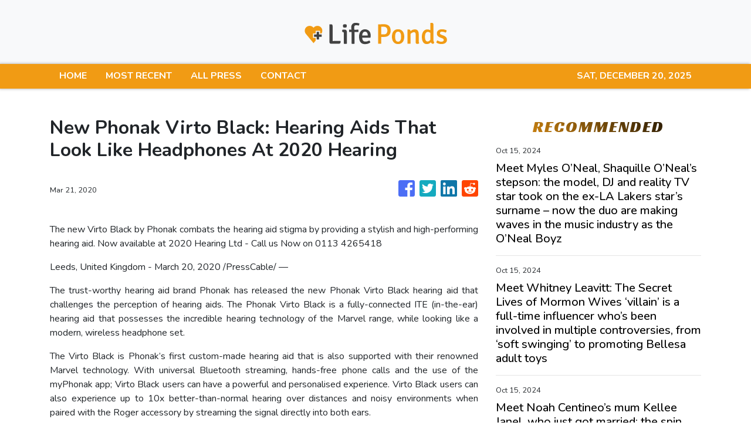

--- FILE ---
content_type: text/html
request_url: https://lifeponds.com/news/new-phonak-virto-black-hearing-aids-that-look-like-headphones-at-2020-hearing/210493
body_size: 678
content:
<!DOCTYPE html>
<html lang="en">
  <head>
    <meta charset="utf-8" />
    <title>Life Ponds - Discover Yourself</title>
    <base href="/" />
    <meta name="title" content="Life Ponds - Discover Yourself" />
    <meta
      name="description"
      content="Life Ponds publishes travel and lifestyle on a daily basis. We hope to inspire readers to achieve their best selves to face today's biggest challenges."
    />
    <meta name="viewport" content="width=device-width, initial-scale=1" />
    <link rel="icon" type="image/x-icon" href="favicon.ico" />

    <meta property="og:title" content="Life Ponds - Discover Yourself" />
    <meta
      property="og:description"
      content="Life Ponds publishes travel and lifestyle on a daily basis. We hope to inspire readers to achieve their best selves to face today's biggest challenges."
    />
    <meta property="og:image" content="assets/img/logo.png" />
    <meta property="article:publisher" content="Life Ponds" />
    <meta property="article:author" content="Life Ponds" />
    <meta property="twitter:card" content="summary" />
    <meta property="twitter:title" content="Life Ponds - Discover Yourself" />
    <meta
      property="twitter:description"
      content="Life Ponds publishes travel and lifestyle on a daily basis. We hope to inspire readers to achieve their best selves to face today's biggest challenges."
    />
    <meta property="twitter:image" content="assets/img/logo.png" />

    <!-- Google Analytics -->
    <script>
      (function (i, s, o, g, r, a, m) {
        i['GoogleAnalyticsObject'] = r;
        (i[r] =
          i[r] ||
          function () {
            (i[r].q = i[r].q || []).push(arguments);
          }),
          (i[r].l = 1 * new Date());
        (a = s.createElement(o)), (m = s.getElementsByTagName(o)[0]);
        a.async = 1;
        a.src = g;
        m.parentNode.insertBefore(a, m);
      })(window, document, 'script', 'https://www.google-analytics.com/analytics.js', 'ga');

      ga('create', 'UA-97456795-16', 'auto');
      ga('send', 'pageview');
    </script>
  <link rel="stylesheet" href="styles.82031192ee37a2fecae6.css"></head>
  <body>
    <app-root></app-root>
  <script src="runtime-es2015.2c50be835b8b203a62b3.js" type="module"></script><script src="runtime-es5.2c50be835b8b203a62b3.js" nomodule defer></script><script src="polyfills-es5.341d48ffc88eaeae911d.js" nomodule defer></script><script src="polyfills-es2015.95bb65e853d2781ac3bd.js" type="module"></script><script src="scripts.42798d122d276276a555.js" defer></script><script src="main-es2015.d195628b6c76950b763c.js" type="module"></script><script src="main-es5.d195628b6c76950b763c.js" nomodule defer></script></body>
</html>
